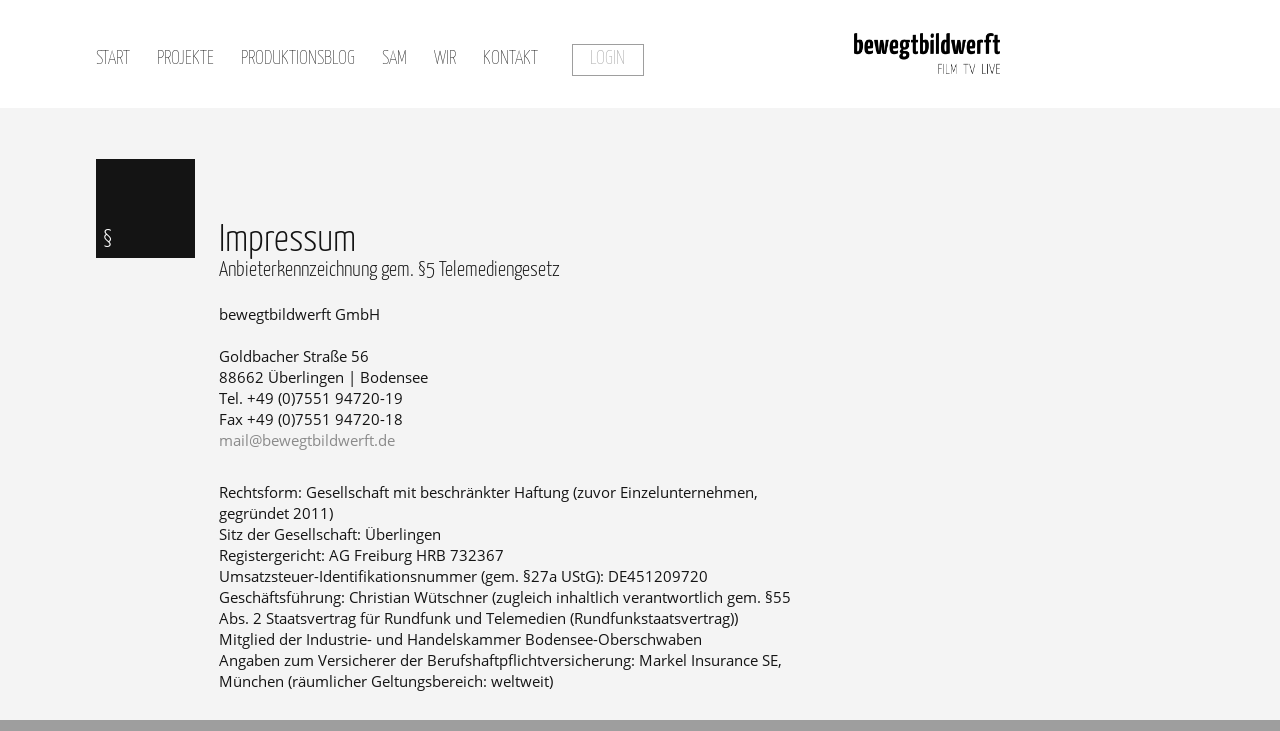

--- FILE ---
content_type: text/html; charset=utf-8
request_url: https://bewegtbildwerft.de/web/impressum-datenschutz
body_size: 6509
content:
<!DOCTYPE html>
<html lang="de">
<head>
    
	<title>Impressum &amp; Datenschutz&nbsp;&nbsp;&ndash;&nbsp;&nbsp;bewegtbildwerft</title>
	<meta name="keywords" content="bewegtbildwerft, Film, TV, Live, Filmproduktion, Fernsehproduktion, Industriefilm, Corporate-Film, Firmenfernsehen, TV-Produktion, Liveproduktion, Liveübertragungen, Livesendungen, Formatentwicklung, Corporate-TV, Neue Formate, Ideen, Innovationen, Clips, YouTube-Serien, YouTube, Vimeo,  Bewegtbild, Bodensee, Bodenseekreis, Friederichshafen, Überlingen, Bregenz, Ulm, Tuttlingen, Stuttgart, Dramaturgie, Storytelling, Bild, Ton, Licht, Event, Konzeption, Planung, Organisation, Durchführung, Dreh, Postproduktion, Fernsehen">
	<meta name="description" content="bewegtbildwerft FILM TV LIVE – Wir sind ein Full-Service-Produktions-, Entwicklungs- und Beratungsunternehmen rund um bewegte Bilder. Im Jahr 2011 gegründet, machen wir seitdem Filme, entwickeln und produzieren Formate für Corporate-TV und realisieren Liveübertragungen &amp; Livesendungen für TV, Web und Events.">
	<meta name="author" content="bewegtbildwerft FILM TV LIVE">
  <link rel="stylesheet" media="all" href="/web/resources/css/styles-2403.css" />
  <link rel="stylesheet" media="all" href="/web/resources/css/webfonts.css" />
  <meta charset="utf-8">
  <link rel="stylesheet" href="/web/resources/font-awesome-4.6.3/css/font-awesome.min.css">
  <link rel="stylesheet" href="/web/resources/css/lightbox.css">
  <link rel="stylesheet" href="/web/resources/css/video-js.min.css">
  <link rel="stylesheet" href="/web/resources/css/individualstyles_videojs.css">
  <meta name="viewport" content="width=device-width,initial-scale=1.0">
  <link rel="apple-touch-icon" sizes="180x180" href="/web/apple-touch-icon.png">
  <link rel="icon" type="image/png" href="/web/favicon-32x32.png" sizes="32x32">
  <link rel="icon" type="image/png" href="/web/favicon-16x16.png" sizes="16x16">
  <link rel="manifest" href="/web/manifest.json">
  <link rel="mask-icon" href="/web/safari-pinned-tab.svg" color="#000000">
  <meta name="apple-mobile-web-app-title" content="bewegtbildwerft">
  <meta name="application-name" content="bewegtbildwerft">
  <meta name="msapplication-TileColor" content="#f03b23">
  <meta name="msapplication-TileImage" content="/web/mstile-144x144.png">
  <meta name="theme-color" content="#ffffff">
  <meta name="robots" content="index, follow">
  <script src="/web/resources/js/jquery-2.2.4.min.js"></script>
  <script src="/web/resources/js/jquery.fitvids.js"></script>
  <script>
    $(document).ready(function(){
      // Target your .container, .wrapper, .post, etc.
      $(".video-content").fitVids();
    });
  </script>
  <script src="/web/resources/js/videojs-ie8.min.js"></script>
<!-- bbwanalytics -->
<script type="text/javascript">
  var _paq = _paq || [];
      /* tracker methods like "setCustomDimension" should be called before "trackPageView" */
  _paq.push(['setAPIUrl', 'https://bbwanalytics.bewegtbildwerft.de/']);
  _paq.push(['trackPageView']);
  _paq.push(['enableLinkTracking']);
  _paq.push(['enableHeartBeatTimer', 15]);
  (function() {
    var u="//bbwanalytics.bewegtbildwerft.de/";
    _paq.push(['setTrackerUrl', u+'js/']);
    _paq.push(['setSiteId', '1']);
    var d=document, g=d.createElement('script'), s=d.getElementsByTagName('script')[0];
    g.type='text/javascript'; g.async=true; g.defer=true; g.src=u+'js/'; s.parentNode.insertBefore(g,s);
  })();
</script>
<!-- /bbwanalytics -->
</head>
<body>
    <div class="headerwrapper"><header>
      <nav>
    
			<a href="/web/start">Start</a>
			<a href="/web/projekte">Projekte</a>
			<a href="/web/produktionsblog">Produktionsblog</a>
			<a href="/web/sam">SAM</a>
			<a href="/web/wir">Wir</a>
			<a href="/web/kontakt">Kontakt</a><a class="ghost" href="/web/login">Login</a>
      </nav>
      <a class="bbw-logo"><img src="/web/resources/gfx/bewegtbildwerft_logo.png"></a>
        </header></div>
    <div class="printlogo"><img src="/web/resources/gfx/bewegtbildwerft_logo.png"></div>
<section>
    <div class="content"><aside>
<span><i style="font-size: 1.1em; font-style: normal;">§</i></span>
</aside><article class="tag"><h1>Impressum</h1>

<h2>Anbieterkennzeichnung gem. §5 Telemediengesetz</h2>





<p>bewegtbildwerft GmbH<br><br>Goldbacher Straße 56<br>
88662 Überlingen | Bodensee<br>
Tel. +49 (0)7551 94720-19<br>
Fax +49 (0)7551 94720-18<br>
<a href="/web/_parser/tx?tx=none"><!--p ref@nnn.ending ->@.-->m<!--@ail again some nonsense @ -->ail<span class="bbwnv">SPAMSCHUTZ-BITTE-ENTFERNEN</span><!--nn@nnn.nn<!-- and furthermore or on and on -->@<span class="bbwnv">SPAMSCHUTZ-BITTE-ENTFERNEN</span><!-- <!-- <!--.- @.-_>-->beweg<!--x1@noadress.noending <!-- @. -->tbildwer<!--nx@mail.thistldisfalse<!---->ft.<!--.tld mx@noadress.noending-->de<!-- .com --></a></p>
<p>Rechtsform: Gesellschaft mit beschränkter Haftung (zuvor Einzelunternehmen, gegründet 2011)<br>Sitz der Gesellschaft: Überlingen<br>Registergericht:&nbsp;AG Freiburg HRB 732367<br>Umsatzsteuer-Identifikationsnummer (gem. §27a UStG): DE451209720<br>Geschäftsführung: Christian Wütschner (zugleich inhaltlich verantwortlich gem. §55 Abs. 2&nbsp;Staatsvertrag für Rundfunk und Telemedien (Rundfunkstaatsvertrag))<br>Mitglied der Industrie- und Handelskammer Bodensee-Oberschwaben<br>Angaben zum Versicherer der Berufshaftpflichtversicherung: Markel Insurance SE, München (räumlicher&nbsp;Geltungsbereich:&nbsp;weltweit)</p>

<p>Die Fotografien im Bildelement auf der Startseite (unterhalb der Hauptnavigation) stammen unter anderem von Constantin Ehret, Leo Fenster, Maximilian Klein, Bertram Rusch, Maurice Schönen und Lennart Zellmer oder wurden uns zur Verfügung gestellt mit freundlicher Genehmigung der TANNER AG, Lindau, der Zeppelin GmbH, Garching, sowie der Zeppelin Universität Friedrichshafen. Das jeweils angezeigte Bild wird beim Laden der Startseite per Zufall ausgewählt.  <br></p>



































































<h1>Datenschutz</h1>













































































































<p>Wir möchten Sie als Nutzer unserer Website (bewegtbildwerft.de) bzw. unseres Software-as-a-Service-Tools „SAM“ (app.sam-onair.eu) mit dieser Datenschutzerklärung darüber aufklären, auf welche Weise (Art), in welchem Umfang und warum (Zweck) wir beim Besuch unserer Webseite bzw. bei der Nutzung von „SAM“ personenbezogene Daten erheben,&nbsp;verarbeiten und verwenden.</p>













































<p>Verantwortlich im Sinne der Europäischen Datenschutz-Grundverordnung und ggf. weiterer Datenschutzgesetze ist die bewegtbildwerft GmbH, Anschrift und Kontaktdaten wie oben. Ansprechpartner für Datenschutzfragen ist die Geschäftsführung, Anschrift und Kontaktdaten wie oben. <br></p>



















































































































<p>Wir bzw. unser Webhosting-Dienstleister (der uns die Server, auf welchen unsere Webseite bzw. Software betrieben wird, bereitstellt)&nbsp;erheben Daten über jeden Zugriff auf unsere Webseite bzw. Software (sogenannte Protokolldaten bzw. "Logfiles"). Diese Daten umfassen vor allem den Namen der abgerufenen Website bzw. der abgerufenen Datei, das Datum und die Uhrzeit des Zugriffs, eventuelle Fehler- oder Erfolgsmeldungen den Abruf betreffend, die Menge der übertragenen Daten, den Namen sowie die Versionsnummer des verwendeten Webbrowsers sowie des Betriebssystems, von welchem auf unsere Webseite zugegriffen wird, gegebenenfalls die Internetadresse ("URL") der zuvor besuchten Webseite, die IP-Adresse sowie den Internetprovider, über welchen der Abruf unserer Webseite erfolgt.</p>















































































































<p>Diese Daten verwenden wir nur für statistische Auswertungen im Hinblick auf den Betrieb, die Sicherheit und die Verbesserung unserer Webseite. Allerdings behalten wir uns vor, die protokollierten Daten im Nachhinein zu überprüfen, wenn wir konkrete Anhaltspunkte dafür haben, dass unsere Webseite möglicherweise rechtswidrig genutzt wurde oder wird (zum Beispiel im Falle von Hacking oder ähnlichen Angriffen).   Diese Daten werden ausschließlich auf den Servern gespeichert, auf denen unsere Webseite betrieben wird; eine Weitergabe an Dritte erfolgt nicht. Außerdem werden diese Daten automatisiert nach einer Aufbewahrungszeit von 180 Tagen gelöscht. Rechtsgrundlage für die vorübergehende Speicherung dieser Daten ist unser berechtigtes Interesse (gem. Art. 6 Abs. 1 lit. f Datenschutz-Grundverordnung).<br></p>















































































































<p>Darüberhinaus erheben wir&nbsp;– sofern dies gesetzlich erlaubt ist oder Sie in die Erhebung eingewilligt haben&nbsp;– personenbezogene Daten. Personenbezogene Daten sind&nbsp;Angaben, anhand derer eine Person bestimmbar ist (also beispielsweise der Vor- und Zuname, eine eMail-Adresse oder eine Telefonnummer sowie weitere persönliche Angaben). Die Erhebung dieser Daten erfolgt über unsere Webseite dann, wenn Sie mit uns zum Beispiel über die angegebenen eMail-Adresse, Telefonnummer und/oder Telefaxnummer Kontakt aufnehmen oder wenn Sie diese Daten in einem Kontaktformular absenden oder wenn Sie einen „SAM“-Vertrag bzw. eine „SAM“-Testversion abschließen. Dann speichern wir die von Ihnen dabei gemachten Angaben und Kontaktdaten für die Bearbeitung Ihrer Nachricht und für den Fall, dass im Anschluss weitere Fragen auftreten. Rechtsgrundlagen hierfür ist Art. 6 Abs. 1 lit. b Datenschutz-Grundverordnung im Falle (Vor-)Vertraglicher Maßnahmen,&nbsp;Art. 6 Abs. 1 lit. c Datenschutz-Grundverordnung im Falle gesetzlicher Dokumentationspflichten bzw. unser berechtigtes Interesse (gem. Art. 6 Abs. 1 lit. f Datenschutz-Grundverordnung).</p>











































































































<p>An manchen Stellen unserer Webseite binden wir Inhalte von anderen Webseiten-Betreibern (also von Dritten) ein. Dabei handelt es sich zumeist um Videos der Anbieter "YouTube", "Facebook" oder "Vimeo", es kann sich aber auch um andere Daten wie beispielsweise Karten- oder Bildmaterial von weiteren Anbietern handeln. Es ist technisch unvermeidbar, dass beim Abruf derartiger fremder Inhalte auch den Anbietern dieser Inhalte Ihre IP-Adresse bekannt wird (sonst würden die Inhalte den Weg zu Ihrem Browser nicht finden). Leider haben wir keinen Einfluss darauf, wie diese Anbieter Ihre IP-Adresse und ggf. weitere Daten erheben, speichern und verwenden. Daher binden wir fremde Inhalte auf unserer Webseite stets so ein, dass wir Ihnen zunächst nur einen Hinweis auf den entspechenden fremden Inhalt anzeigen. Erst nach Ihrem expliziten Klick auf den Link "Video bzw. fremden Inhalt laden" werden Inhalte von Dritten geladen. Wenn Sie nicht auf diesen Link klicken, werden keine Daten an Dritte übertragen. <br></p>











































































































<p>Beim Besuch unserer Webseite setzen wir sogenannte "Cookies" ein. Das sind kleine, endgerätebezogene Textdateien, die durch Ihren Browser auf Ihrem Endgerät (Rechner, Tablet etc.) gespeichert werden. Diese Cookies dienen der Funktion und der Benutzerfreundlichkeit unserer Webseite (beispielsweise zum Login mit Produktionsnummer und Zugangscode), sie dienen zugleich aber auch dazu, die oben erwähnten statistischen Daten über die Zugriffe auf unsere Webseite zu erfassen und auszuwerten&nbsp;– mit dem Ziel, unsere Webseite weiterzuentwickeln und zu verbessern (siehe den folgenden Absatz). Sie können in den Einstellungen Ihres Webbrowsers selbst festlegen, ob und in welchem Umfang Sie Cookies zulassen möchten. Wenn Sie Cookies für unsere Domain "bewegtbildwerft.de" nicht zulassen, kann es allerdings sein, dass einige Funktionen unserer Website nicht genutzt werden können (insbesondere der Login sowie das Software-as-a-Service-Tool „SAM“).</p>











































































































<p>Wir benutzten die Open-Source-Software "Matomo" (früher "Piwik" genannt), um die Zugriffe auf unsere Webseite bzw. unsere Server statistisch auszuwerten. Auch "Matomo" verwendet Cookies (siehe den vorherigen Absatz). Die durch den Cookie generierten Informationen speichern wir auf unseren bzw. von uns gemieteten Servern hier in Deutschland. Ihre IP-Adresse wird durch "Matomo" dabei sofort nach der Verarbeitung und vor der Speicherung anonymisiert. Selbstverständlich können Sie auch das Setzen der Cookies von "Matomo" unterbinden, indem Sie in Ihrem Webbrowser die entsprechenden Einstellungen tätigen. Ferner können Sie der statistischen Erfassung Ihrer Seitenbesuche durch "Matomo" widersprechen, in dem Sie unter folgendem Link einen sogenannten "Opt-Out-Cookie" in Ihrem Browser setzen: <a href="https://bbwanalytics.bewegtbildwerft.de/index.php?module=CoreAdminHome&action=optOut&language=de" target="_blank">"Opt-Out-Cookie" für Matomo setzen</a>.&nbsp;Bitte beachten Sie jedoch, dass Sie nach dem Löschen des "Opt-Out-Cookies" in Ihrem Browser diesen erneut setzen müssen, wenn Ihre Besuche auf unserer Webseite weiterhin nicht von "Matomo" erfasst werden sollen. Ferner muss der "Opt-Out-Cookie" für jedes Endgerät bzw. jeden Webbrowser separat gesetzt werden. Die Speicherung und Auswertung dieser Daten erfolgt dabei ausschließlich auf den Servern, auf denen unsere Webseite betrieben wird; eine Weitergabe an Dritte erfolgt nicht. Rechtsgrundlage für die Erhebung und Speicherung dieser anonymisierten Daten ist&nbsp;unser berechtigtes Interesse (gem. Art. 6 Abs. 1 lit. f Datenschutz-Grundverordnung).</p>











































































































<p>Selbstverständlich können Sie sich jederzeit an uns wenden, wenn Sie erfahren möchten, welche personenbezogenen Daten wir über Sie gespeichert haben oder wenn Sie personenbezogenen Daten löschen bzw. fehlerhafte Daten korrigieren lassen möchten. Dieses Recht, das Ihnen nach dem Bundesdatenschutzgesetz bzw. der EU-Datenschutzgrundverordnung zusteht, gilt natürlich nur insoweit diesem insbesondere keine gesetzliche Aufbewahrungspflicht entgegensteht.</p>











































<p>Wir haben unsere Mitarbeiter sowie von uns beauftragte Dienstleister zur Verschwiegenheit und zur Einhaltung der datenschutzrechtlichen Bestimmungen verpflichtet. Für die Speicherung derjenigen Daten, die wir nicht auf unseren eigenen Servern, sondern auf gemieteten Servern (beispielsweise bei unserem Webhosting-Dienstleister)&nbsp;speichern, haben wir mit unseren Dienstleistern entsprechende Verträge zur Auftragsdatenverarbeitung geschlossen.  Sowohl unsere eigenen Server wie auch die von uns gemieteten Server haben ihre Standorte ausschließlich in Deutschland. Die Übertragung der Daten von und zu diesen Servern erfolgt verschlüsselt.<br></p>









































































<h1>Weitere Hinweise und Informationen</h1>









































































<p>Das auf dieser Seite angegebene Impressum sowie die auf dieser Seite bereitgestellte Datenschutzerklärung gelten für alle Seiten unter der Domain <em>bewegtbildwerft.de</em> sowie zugehöriger Subdomains. Dieses Impressum & diese Datenschutzerklärung gelten darüber hinaus für unser Software-as-a-Service-Tool „SAM“ unter der Domain <em>app.sam-onair.eu</em>.  <br></p>

















































































<h2>Ein Hinweis zum Urheberrecht</h2>

















































































<p>Der Inhalt unserer Webseite ist urheberrechtlich geschützt. Wenn Sie Informationen oder Daten (insbesondere Texte, Bild- oder Film-/Videomaterial, auch in Auszügen) verwenden möchten, bedarf das unserer vorherigen schriftlichen Zustimmung. Wenden Sie sich einfach an uns! Wir finden bestimmt eine Lösung für Ihr Ansinnen.</p>

















































































<h2>Ein Hinweis zum Allgemeinen Gleichbehandlungsgesetz</h2>

















































































<p>Wir verzichten auf unserer Webseite aus Gründen des Leseflusses darauf, stets explizit die männliche und weibliche Form auszuweisen. Stattdessen versuchen&nbsp;wir die Formen ausgewogen abzuwechseln. Selbstverständlich sind regelmäßig beide Geschlechter gemeint.<br></p></article></div>
</section><div class="printcopyright"><div class="content"><p><strong>© 2026 bewegtbildwerft FILM TV LIVE</strong><br>Abgerufen am 21. Januar 2026 um 14:33 Uhr von https://bewegtbildwerft.de/web/impressum-datenschutz<br>bewegtbildwerft.de</p></div></div>
  <footer>
        <div>
            <p>© 2026 <strong>bewegtbildwerft</strong> GmbH</p>

      <a href="/web/impressum-datenschutz" class="ghost white-ghost">Impressum & Datenschutz</a>
    </div>
  </footer>
<!-- bbwanalytics -->
<noscript><img src="https://bbwanalytics.bewegtbildwerft.de/piwik.php?idsite=1&rec=1" style="border:0;" alt="" /></noscript>
<!-- /bbwanalytics -->
<script src="/web/resources/js/lightbox.min.js"></script>
<script>
    lightbox.option({
      'resizeDuration': 400,
      'wrapAround': true,
      'fadeDuration' : 400,
      'albumLabel' : "Bild %1 von %2",
      'disableScrolling' : true,
      'alwaysShowNavOnTouchDevices' : true
    })
</script>
<script src="/web/resources/js/video.min.js"></script>
<script src="/web/resources/js/divbbw-2109.js"></script>
</body>
</html>

--- FILE ---
content_type: text/css
request_url: https://bewegtbildwerft.de/web/resources/css/styles-2403.css
body_size: 5462
content:
@charset "UTF-8";

html { box-sizing: border-box; }

*, *::after, *::before { box-sizing: inherit; }

.headerwrapper { background-color: #ffffff; }
header { font-family: "Yanone Kaffeesatz", sans-serif; padding: 1.6em 0em 1.4em 0em; background-color: #ffffff; font-size: 1.3em; text-transform: uppercase; font-weight: lighter; margin: 0 auto; max-width: 1088px; margin-left: auto; margin-right: auto; position: relative; }
header::after { clear: both; content: ""; display: table; }
@media screen and (max-width: 1180px) { header { max-width: 920px; margin-left: auto; margin-right: auto; }
  header::after { clear: both; content: ""; display: table; } }
@media screen and (max-width: 980px) { header { max-width: 800px; margin-left: auto; margin-right: auto; font-size: 20px; text-align: center; padding-top: 5em; }
  header::after { clear: both; content: ""; display: table; } }
@media screen and (max-width: 640px) { header { font-size: 20px; } }
@media print { header { display: none; } }
header a.bbw-logo { float: left; display: block; margin-right: 1.55951%; width: 15.36707%; -webkit-transform: translateZ(0); transform: translateZ(0); overflow: visible; }
header a.bbw-logo:last-child { margin-right: 0; }
@media screen and (max-width: 980px) { header a.bbw-logo { float: left; display: block; margin-right: 1.55951%; width: 100%; position: absolute; top: 1.5em; left: 50%; -webkit-transform: translate(-50%); -ms-transform: translate(-50%); transform: translate(-50%); }
  header a.bbw-logo:last-child { margin-right: 0; } }
header a.bbw-logo img { width: 7em; float: right; }
@media screen and (max-width: 980px) { header a.bbw-logo img { float: none; } }
header a.bbw-logo:hover { border: none; }
header nav { float: left; display: block; margin-right: 1.55951%; width: 66.14683%; }
header nav:last-child { margin-right: 0; }
@media screen and (max-width: 980px) { header nav { margin-left: 16.92659%; } }
@media screen and (max-width: 640px) { header nav { float: left; display: block; margin-right: 1.55951%; width: 88.71561%; margin-left: 5.6422%; font-size: 0.8em; }
  header nav:last-child { margin-right: 0; } }
header nav a { padding: 0.9em 0em 0.3em 0em; margin: 0em 0.6em; font-size: 0.92em; display: inline-block; color: #141414; border-bottom: 0.2em solid transparent; transition: all 0.2s ease; }
header nav a.active { border-bottom: 0.2em solid #f03b23; padding-bottom: 0.1em; }
header nav a:first-child { padding-left: 0em; margin-left: 0em; }
header nav a:hover { border-bottom: 0.2em solid #f03b23; padding-bottom: 0.1em; color: #000000;}
/*header nav a:active { border-bottom: 0.2em solid #f03b23; padding-bottom: 0.1em; color: #000000;}*/
header nav a.ghost { margin-left: 1.2em; margin-top: 0.5em; }
header nav a.ghost.active { border-bottom: 1px solid #f03b23; padding-bottom: 0.3em; }
header nav a.ghost.activetwo { border-bottom: 1px solid #f03b23; padding-bottom: 0.3em; }
header nav a.ghost:hover { border-bottom: 1px solid #f03b23; padding-bottom: 0.3em; }

* { box-sizing: border-box; }

body { padding: 0; margin: 0; font-family: "open sans"; color: #141414; min-height: 100vh; font-size: 16px; background-color: #9E9E9E; -webkit-text-size-adjust: none;}

a { text-decoration: none; color: #8a8a8a; }
a:hover { color: #f03b23; }

a > img{
    border: 0;
}

h1, h2, h3, h4 { font-family: "Yanone Kaffeesatz", sans-serif; text-align: left; margin: 0.05em 0em /*0em*/0.05em 0em; }

h1 { font-size: 2.4em; padding-bottom: 0em; font-weight: 300; }

h2 { font-size: 1.3em; font-weight: 300; -webkit-transform: translateZ(0); transform: translateZ(0); padding-top: 0; margin: 0em; }

h3 { font-size: 1em; }

p { text-align: left; -webkit-transform: translateZ(0); transform: translateZ(0); line-height: 1.4em; font-size: 0.95em; z-index: 10; -moz-hyphens: auto;
   -o-hyphens: auto;
   -webkit-hyphens: auto;
   -ms-hyphens: auto;
   hyphens: auto; }
p a { color: #8a8a8a; transition: all 0.3s ease; }
p a:hover { color: #f03b23; }
/*p a:active { color: #f03b23; }*/

.printlogo  img { width: 150px; float: right; padding-right: 0em; padding-top: 1em; }
@media screen { .printlogo { display: none; } }
.printcopyright  p { font-size: 0.8em; }
@media screen { .printcopyright { display: none; } }

.teaser { margin: 0 auto; z-index: 0; height: /*40*/ 35vh; overflow: hidden; text-align: center; position: relative; text-align: center; display: block; background-color: #f4f4f4; }
.teaser.small { height: 8em; }
@media screen and (max-width: 980px) { .teaser { height: 15em; } .teaser.small { height: 7em; } }
@media screen and (max-width: 630px) { .teaser { height: 10em; } .teaser.small { height: 6em; } }
@media screen and (max-width: 415px) { .teaser { height: 6.5em; } .teaser.small { height: 5em; } }
.teaser picture { position: absolute; top: 50%; left: 50%; /* bring your own prefixes */ -webkit-transform: translate(-50%, -50%); -ms-transform: translate(-50%, -50%); transform: translate(-50%, -50%); width: 100%; height: auto; }
.teaser picture img { display: block; position: absolute; top: 50%; left: 50%; /* bring your own prefixes */  -webkit-transform: translate(-50%, -50%); -ms-transform: translate(-50%, -50%); transform: translate(-50%, -50%); min-width: 100%; min-height: 100%; width: 100%; }
@media print { .teaser { display: none; } }

footer { background-color: #9e9e9e; color: #ffffff; padding: 1em 0em; -webkit-transform: translateZ(0); transform: translateZ(0); font-weight: 400; z-index: 100; position: relative; }
footer div { margin: 0em; padding: 0em; padding-left: 0em; /*padding-right: 185px;*/ padding-top: 0em; padding-bottom: 0em; max-width: 1088px; margin-left: auto; margin-right: auto; margin: 0 auto; }
footer div::after { clear: both; content: ""; display: table; }
@media screen and (max-width: 1180px) { footer div { max-width: 920px; margin-left: auto; margin-right: auto; /*padding-right: 155px;*/}
  footer div::after { clear: both; content: ""; display: table; } }
@media screen and (max-width: 980px) { footer div { max-width: 800px; margin-left: auto; margin-right: auto; padding-right: 0em;}
  footer div::after { clear: both; content: ""; display: table; } }
footer div p { float: left; display: block; margin-right: 1.55951%; width: /*77.43122 60.43122 40.43122*/61.9%; font-size: 0.75em; display: inline-block; /*margin-top: 0.2em; margin-bottom: 0.2em;*/}
footer div p:last-child { margin-right: 0; }
@media screen and (max-width: 980px) { footer div p { margin-left: 5.6422%; width: 88.71561%; margin-top: 0.2em;} }
footer div a { float: left; display: block; margin-right: 1.55951%; width: 19.72488%; font-weight: lighter; text-transform: uppercase; text-align: center; margin-top: 0.35em; /*min-height: 2.95em*/}
footer div a:last-child { margin-right: 0; }
@media screen and (max-width: 980px) { footer div a { margin-left: 5.6422%; float: left; display: block; margin-right: 1.55951%; width: 88.71561%; /*min-height: auto;*/}
  footer div a:last-child { margin-right: 0; } }
@media print { footer { display: none; } }

section { background-color: #f4f4f4; padding: 1.5em 0em 1.5em 0em; z-index: 1000; /* min-height: -o-calc(100vh - 182px); min-height: -webkit-calc(100vh - 182px); min-height: -moz-calc(100vh - 182px); min-height: calc(100vh - 182px); */}
.submenu + section { padding-top: 0.5em; }
@media screen and (max-width: 640px) { section { font-size: 14px; padding: 0em; } }
section section.content { padding: 0em; font-size: 1em; }
section section.content h1 { float: left; display: block; margin-right: 1.55951%; width: 43.57805%; float: none; }
section section.content h1:last-child { margin-right: 0; }
section section.content h2 { padding-bottom: 1.2em; float: left; display: block; margin-right: 1.55951%; width: 9.72488%; }
section section.content h2:last-child { margin-right: 0; }
section .tag > h1 { padding-top: 1.57em; }
@media screen and (max-width: 1180px) { section .tag > h1 { padding-top: 1.40em; } }
@media screen and (max-width: 640px) { section .tag > h1 { padding: 0.3em 0 0 0; padding-top: 0.3em; } }
@media screen and (max-width: 980px) { section .tag > h1 { padding: 0.5em 0 0 0; padding-top: 0.5em; } }
section .no-tags h1 { padding-top: 0em; }
section .no-tags .video-content { margin-top: 1em; }
section .content, section > ul, section.content { padding: 1.7em 0em 1.4em 0em; max-width: 1088px; margin-left: auto; margin-right: auto; position: relative; }

section .content::after, section > ul::after, section.content::after { clear: both; content: ""; display: table; }
@media screen and (max-width: 1180px) { section .content, section > ul, section.content { max-width: 920px; margin-left: auto; margin-right: auto; }
  section .content::after, section > ul::after, section.content::after { clear: both; content: ""; display: table; } }
@media screen and (max-width: 980px) { section .content, section > ul, section.content { max-width: 800px; margin-left: auto; margin-right: auto; }
  section .content::after, section > ul::after, section.content::after { clear: both; content: ""; display: table; } }
section .content h2, section > ul h2, section.content h2 { float: left; display: block; margin-right: 1.55951%; width: 100%; float: none; }
section .content h2:last-child, section > ul h2:last-child, section.content h2:last-child { margin-right: 0; }
section .content time, section > ul time, section.content time { padding: 0; margin-top: -3em; display: block; font-size: 0.67em; color: #9e9e9e; text-align: right; }
section .content .list--style, section > ul .list--style, section.content .list--style { list-style: circle; padding: 0em 2em; margin-bottom: 2em; }
section .content .list--style li, section > ul .list--style li, section.content .list--style li { font-size: 0.9em; list-style: none; padding: 0.3em 0em; margin-left: -0.2em; -moz-hyphens: auto; -o-hyphens: auto; -webkit-hyphens: auto; -ms-hyphens: auto; hyphens: auto; }
section .content .list--style li:before, section > ul .list--style li:before, section.content .list--style li:before { content: ""; font-family: FontAwesome; display: inline-block; margin-left: /*-0.7em*/-1.0em; margin-right: 0.3em; width: 0.7em; }
section .content span.author, section > ul span.author, section.content span.author { display: block; font-size: 0.67em; color: #9e9e9e; text-align: right; }
section .content aside, section > ul aside, section.content aside { float: left; display: block; margin-right: 1.55951%; width: 9.72488%; cursor: default;}
section .content aside:last-child, section > ul aside:last-child, section.content aside:last-child { margin-right: 0; }
@media screen and (max-width: 1180px) { section .content aside, section > ul aside, section.content aside { width: 10.2%; } }
@media screen and (max-width: 980px) { section .content aside, section > ul aside, section.content aside { float: left; display: block; margin-right: 1.55951%; width: 88.71561%; margin-left: 5.6422%; width: 9.72488%;}
  section .content aside:last-child, section > ul aside:last-child, section.content aside:last-child { margin-right: 0; } }
@media print { section .content aside, section > ul aside, section.content aside { float: left; display: block; margin-right: 1.55951%; width: /*88.71561%*/100%; margin-left: /*5.6422%*/0%; margin-top: 20px; margin-bottom: 20px; border: 1px solid #000000; }
  section .content aside:last-child, section > ul aside:last-child, section.content aside:last-child { margin-right: 0; } }
section .content aside span, section > ul aside span, section.content aside span { float: left; background-color: #141414; width: 4.4em; height: 4.4em; text-transform: uppercase; font-weight: 300; -webkit-transform: translateZ(0); transform: translateZ(0); padding: 3.1em 0em 0.2em 0.3em; font-size: 1.4em; color: #ffffff; font-family: "Yanone Kaffeesatz", sans-serif; }
@media screen and (max-width: 1180px) { section .content aside span, section > ul aside span, section.content aside span { font-size: 1.3em; } }
@media screen and (max-width: 980px) { section .content aside span, section > ul aside span, section.content aside span { font-size: 17px; } }
@media screen and (max-width: 980px) { section .content aside.additonal-infos, section > ul aside.additonal-infos, section.content aside.additonal-infos { float: left; display: block; margin-right: 1.55951%; width: 88.71561%; margin-left: 5.6422%; }
  section .content aside.additonal-infos:last-child, section > ul aside.additonal-infos:last-child, section.content aside.additonal-infos:last-child { margin-right: 0; } }
section .content aside.additonal-infos .bottom-content, section > ul aside.additonal-infos .bottom-content, section.content aside.additonal-infos .bottom-content { float: left; display: block; margin-right: 1.55951%; width: 15.36707%; list-style: none; height: auto; position: absolute; bottom: 3em; }
section .content aside.additonal-infos .bottom-content:last-child, section > ul aside.additonal-infos .bottom-content:last-child, section.content aside.additonal-infos .bottom-content:last-child { margin-right: 0; }
@media screen and (max-width: 980px) { section .content aside.additonal-infos .bottom-content, section > ul aside.additonal-infos .bottom-content, section.content aside.additonal-infos .bottom-content { float: left; display: block; margin-right: 1.55951%; width: 100%; }
  section .content aside.additonal-infos .bottom-content:last-child, section > ul aside.additonal-infos .bottom-content:last-child, section.content aside.additonal-infos .bottom-content:last-child { margin-right: 0; } }
@media screen and (max-width: 980px) { section .content aside.additonal-infos .bottom-content, section > ul aside.additonal-infos .bottom-content, section.content aside.additonal-infos .bottom-content { position: relative; bottom: auto; } }
section .content aside.additonal-infos .bottom-content li, section > ul aside.additonal-infos .bottom-content li, section.content aside.additonal-infos .bottom-content li { padding: 0.4em; }
section .content article, section > ul article, section.content article { float: left; display: block; margin-right: 1.55951%; width: 54.86244%; }
section .content article:last-child, section > ul article:last-child, section.content article:last-child { margin-right: 0; }
@media screen and (max-width: 980px) { section .content article, section > ul article, section.content article { float: left; display: block; margin-right: 1.55951%; width: 88.71561%; margin-left: 5.6422%; }
  section .content article:last-child, section > ul article:last-child, section.content article:last-child { margin-right: 0; } }
section .content article img, section .content article p, section .content article .video-content, section > ul article img, section > ul article p, section > ul article .video-content, section.content article img, section.content article p, section.content article .video-content { padding: 0.5em 0em; }
section .content article figure, section > ul article figure, section.content article figure { margin: 0em; }
section .content article figure img, section > ul article figure img, section.content article figure img { max-width: 100%; padding-bottom: 0em; }
section .content article figure figcaption, section > ul article figure figcaption, section.content article figure figcaption { float: left; font-size: 0.7em; padding: 0em 0.3em; color: #9e9e9e; padding-bottom: 1.5em; }
section .content article .video-content, section > ul article .video-content, section.content article .video-content { padding: 0em; }
@media screen and (max-width: 980px) { section .content article .video-content, section > ul article .video-content, section.content article .video-content { margin-top: 2em; } }
section .content article .video-content h1, section > ul article .video-content h1, section.content article .video-content h1 { margin-top: 0.5em; }
section.black-section { background-color: #141414; color: #9e9e9e; }
section.black-section h1, section.black-section h2, section.black-section h3, section.black-section h4, section.black-section h5 { color: #f4f4f4; }
section.black-section a { color: #dedede; }
section.black-section a:hover { color: #f03b23; }
/*section.black-section a:active { color: #f03b23; }*/
section.black-section aside span { background-color: #ffffff; color: #141414; }

section aside span.bbwsignet { background-image: url("./../gfx/bbw-signet100x100.png");
    background-repeat: no-repeat; background-size: 100% 100%;
    -webkit-background-size: 100% 100%; /*  Safari  */
    -khtml-background-size: 100% 100%; /*  Konqueror  */
    -moz-background-size: 100% 100%; /*  Firefox  */ }
section.black-section aside span.bbwsignet { background-image: url("./../gfx/bbw-signet100x100-blk.png"); }

section aside span.samsignet { background-image: url("./../gfx/sam-signet300x300.png");
    background-repeat: no-repeat; background-size: 100% 100%;
    -webkit-background-size: 100% 100%; /*  Safari  */
    -khtml-background-size: 100% 100%; /*  Konqueror  */
    -moz-background-size: 100% 100%; /*  Firefox  */ }
section.black-section aside span.samsignet { background-image: url("./../gfx/sam-signet300x300.png"); }

.prodbloglnkcontainer:hover { cursor: pointer; }
.prodbloglnkcontainer:hover h4 { color: #f03b23;}
.prodbloglnkcontainer:hover a { color: #f03b23;}

.abgedunkelt { filter: brightness(85%); -webkit-filter: brightness(85%); transition: filter 3.0s 0.5s ease, -webkit-filter 3.0s 0.5s ease; }
.abgedunkelt:hover { filter: brightness(100%); -webkit-filter: brightness(100%); }

.clearer { clear: both; }
.archivnv {display: none; }

.project--list { max-width: 1088px; margin-left: auto; margin-right: auto; }
.project--list::after { clear: both; content: ""; display: table; }
@media screen and (max-width: 1180px) { .project--list { max-width: 915px; margin-left: auto; margin-right: auto; }
  .project--list::after { clear: both; content: ""; display: table; } }
  @media screen and (max-width: 980px) { .project--list { max-width: 800px; } }
.project--list ul { float: left; display: block; margin-right: 1.55951%; width: 83.07341%; padding: 0em; margin-top: 0em; margin-bottom: 0em; }
.project--list ul:last-child { margin-right: 0; }
@media screen and (max-width: 980px) { .project--list ul { float: left; display: block; margin-right: 1.55951%; width: 88.71561%; margin-left: 5.6422%; }
  .project--list ul:last-child { margin-right: 0; } }
.project--list ul li { position: relative; overflow: hidden; margin-bottom: 1em; background-color: black; float: left; display: block; margin-right: 1.55951%; width: 32.29366%; }
.project--list ul li:last-child { margin-right: 0; }
.project--list ul li:nth-child(3n) { margin-right: 0; }
.project--list ul li:nth-child(3n+1) { clear: left; }
@media screen and (max-width: 1180px) { .project--list ul li { float: left; display: block; margin-right: 1.55951%; width: 49.22024%; }
  .project--list ul li:nth-child(3n) { margin-right: 1.55951%; }
  .project--list ul li:nth-child(3n+1) { clear: none; }
  .project--list ul li:last-child { margin-right: 0; }
  .project--list ul li:nth-child(2n) { margin-right: 0; }
  .project--list ul li:nth-child(2n+1) { clear: left; } }
@media screen and (max-width: 980px) { .project--list ul li { float: left; display: block; margin-right: 1.55951%; width: 100%; }
  .project--list ul li:nth-child(2n) { margin-right: 1.55951%; }
  .project--list ul li:nth-child(2n+1) { clear: none; }
  .project--list ul li:last-child { margin-right: 0; }
  .project--list ul li:nth-child(1n) { margin-right: 0; }
  .project--list ul li:nth-child(1n+1) { clear: left; } }
.project--list ul li h4 { color: #ffffff; font-weight: normal; font-size: 1.6em; position: absolute; z-index: 10; visibility: hidden; bottom: 0.5em; padding: 0em 0.5em; }
/*@media screen and (max-width: 980px) { .project--list ul li h4 { visibility: visible; } }*/
.project--list ul li span { position: absolute; background-color: #141414; color: #ffffff; padding: 0.3em 0.6em; right: 0em; top: 0.5em; visibility: hidden; z-index: 20; font-family: "Yanone Kaffeesatz", sans-serif; text-transform: uppercase;}
/*@media screen and (max-width: 980px) { .project--list ul li span { visibility: visible; } }*/
.project--list ul li img { width: 100%; height: auto; z-index: 0; display: block; }
/*@media screen and (max-width: 980px) { .project--list ul li img { opacity: 0.5; } }*/
.project--list ul li:hover img { opacity: 0.5; }
.project--list ul li:hover h4 { visibility: visible; }
.project--list ul li:hover span { visibility: visible; }

/*.project--list ul li:active img { opacity: 0.5; }
.project--list ul li:active h4 { visibility: visible; }
.project--list ul li:active span { visibility: visible; }*/


th, td { border-bottom: 0.1em solid #9e9e9e; }

table { border-collapse: collapse; width: 100%; font-size: 0.8em; border-bottom: 0.1em solid #9e9e9e; color: #141414; }
table td { padding: 0.8em 0.5em 0.8em 1em; width: 2em; }
table tr:first-child { background-color: #dbdbdb; font-weight: 700; }

table.logindownloadtbl  { table-layout: fixed; overflow: hidden; margin-bottom: 3.75em; margin-top: 2.2em;}
table.logindownloadtbl td { }
table.logindownloadtbl tr { border-top: 0;}
table.logindownloadtbl tr:hover{ cursor: pointer; color: #f03b23;}
table.logindownloadtbl tr:first-child { color: #f4f4f4; background-color: #9E9E9E; font-weight: 700; text-transform: uppercase; border-bottom: 0; }
table.logindownloadtbl tr:first-child :hover{ cursor: default; color: #f4f4f4; }
.black-section  table.logindownloadtbl  { color: #9E9E9E; }


.lizenzmodellbox_quer { width: 100%; font-size: 0.8em; line-height: 1.4em; font-weight: 400; margin-bottom: 2.6em; }
table.lizenzmodellbox_quer .left {  width: 33%; text-align: center; border-bottom: none; }
table.lizenzmodellbox_quer .middle {  width: 33%; border-bottom: none; }
table.lizenzmodellbox_quer .right {  width: 33%; border-bottom: none; }
table.lizenzmodellbox_quer { border-collapse: collapse; width: 100%; font-size: 0.8em; background-color: #dbdbdb; border: 0.05em solid #dbdbdb;  color: #000000; padding: 10em; }
table.lizenzmodellbox_quer:hover { border: 0.05em solid #9e9e9e; }
table.lizenzmodellbox_quer td { padding: 1.3em 1.0em 1.3em 1.0em; width: 2em; }
table.lizenzmodellbox_quer  tr:first-child { background-color: #dbdbdb; font-weight: 400; }

.lizenzmodellbox_container { display:flex; justify-content: space-between; margin-top: 1.3em; margin-bottom: 0.1em; }
@media screen and (max-width: 1180px) {
	.lizenzmodellbox_container { font-size: 0.9em; }
}
@media screen and (max-width: 980px) {
	.lizenzmodellbox_container { font-size: 1.0em; }
}
.lizenzmodellbox_hoch { width: 32%; line-height: 1.4em; font-weight: 400; display: inline-block; margin-bottom: 0.7em;}
@media screen and (max-width: 800px) {
	.lizenzmodellbox_hoch { width: 100%; }
	.lizenzmodellbox_container { display:block; justify-content: space-between; margin-top: 1.3em; margin-bottom: 0.1em; }
}
table.lizenzmodellbox_hoch_einzelmodell { border-collapse: collapse; width: 100%; font-size: 0.8em; background-color: #dbdbdb; border: 0.05em solid #dbdbdb;  color: #000000; padding: 10em; }
table.lizenzmodellbox_hoch_einzelmodell:hover { border: 0.05em solid #9e9e9e; }
table.lizenzmodellbox_hoch_einzelmodell td { padding: 1.7em 1.0em 1.3em 1.0em; width: 2em; }
table.lizenzmodellbox_hoch_einzelmodell  tr:first-child { background-color: #dbdbdb; font-weight: 400; }
table.lizenzmodellbox_hoch_einzelmodell .modelltd {  border-bottom: none; }


.bolder { font-weight: 700; }
.lizenzmodellheading { font-family: "Yanone Kaffeesatz", sans-serif; font-size: 2.4em; font-weight: 300; text-align: center; margin-bottom: 0.6em; display: block;}
.lizenzmodellheading_unterzeile { font-size: 0.9em; text-align: center; margin-bottom: 1.5em; line-height: 1.1em; font-style: italic; display: block; }
.collectivelistcontainer { text-align: left; }
@media screen and (max-width: 800px) {
	.collectivelistcontainer { text-align: center; }
}
.collectiveelement_hoch { margin-bottom: 0.5em; display: block; line-height: 1.2em; }
.collectiveelement_hoch_button { margin-top: 1.1em; margin-bottom: 1.0em; text-align: center; display: block; line-height: 1.2em; }
.collectiveelement { margin-bottom: 0.3em; display: block; }
.schulungsbaustein { margin-top: 1.5em; margin-bottom: 0.1em; padding-top: 0.6em; padding-bottom: 0.6em; border-top: 0.1em dotted #8A8A8A; border-bottom: 0.1em dotted #8A8A8A; font-size: 0.9em; line-height: 1.2em; }
@media screen and (max-width: 800px) {
	.schulungsbaustein { text-align: center; }
}
.hidden { visibility: hidden; }
@media screen and (max-width: 800px) {
	.hidden { display: none; }
}
.preiselement {text-align: center; margin-top: 1.6em; }
.preistag { font-family: "Yanone Kaffeesatz", sans-serif; font-size: 2.4em; font-weight: 400; display: inline-block; margin-left: 0.1em; margin-right: 0.1em;}
.preisunterzeile { text-align: center; margin-top: 0.75em; margin-bottom: 0.9em; font-size: 0.75em; line-height: 1.2em; }
.jahresmodellverweis { text-align: center; margin-top: 0.5em; font-size: 0.9em; line-height: 1.3em; }
.weiterlink_centered { text-align: center; margin-bottom: 0.0em; margin-top: 0; }

a.lizenzmodell-button  { display: inline-block; margin-top: 0.3em; border: 1px solid #8A8A8A; background: #8A8A8A; color: #ffffff; padding: 0.3em 0.9em 0.3em 0.9em; font-family: "Yanone Kaffeesatz", sans-serif; text-transform: uppercase; text-align: center; font-size: 1.2em; font-weight:lighter; text-decoration: none; vertical-align: middle; -webkit-border-radius: 0px; -moz-border-radius: 0px; border-radius: 0px; -webkit-appearance: none; outline:none; line-height: 1.2em;}
a.lizenzmodell-button:hover  { border-color: #8A8A8A; background: #ffffff; color: #141414; cursor: pointer; }
a.lizenzmodell-button:focus { border-color: #8A8A8A; background: #ffffff; color: #141414; cursor: pointer; }

.faq_collapsebox { width: 100%; font-size: 0.8em; line-height: 1.4em; font-weight: 400; margin-bottom: 0.8em; margin-top: 0em; }
table.faq_collapsebox .faq_question {  width: 90%; text-align: left; border-bottom: none; }
table.faq_collapsebox .faq_flapbutton {  width: 10%; text-align: right; border-bottom: none; white-space:nowrap; }
table.faq_collapsebox .faq_answer { border-bottom: 0.1em solid #dbdbdb; }
table.faq_collapsebox { border-collapse: collapse; width: 100%; font-size: 0.8em; background-color: #transparent; border: 0.0em solid #dbdbdb;  color: #000000; }
table.faq_collapsebox td { padding: 0.4em 1.0em 0.4em 1.0em; }
table.faq_collapsebox  tr:first-child { background-color: #dbdbdb; font-weight: 500;  color: #8a8a8a; }
table.faq_collapsebox  tr:first-child:hover { cursor: pointer; color: #f03b23;}
table.faq_collapsebox p { font-size: 1.0em; margin: 0; }

.h2_specialdistance_faq { margin-top: 0.8em; margin-bottom: 1.0em; }
.h2_specialdistance_weiteremodelle { margin-top: 2.0em; margin-bottom: 1.0em; }

.lizenzmodellbox_further { width: 100%; font-size: 0.8em; line-height: 1.4em; font-weight: 400; margin-bottom: 1.1em; }
table.lizenzmodellbox_further .left {  width: 33%; text-align: center; border-bottom: none; }
table.lizenzmodellbox_further .middle {  width: 33%; border-bottom: none; font-size: 0.9em; line-height: 1.2em; }
table.lizenzmodellbox_further .right {  width: 33%; border-bottom: none; }
table.lizenzmodellbox_further { border-collapse: collapse; width: 100%; font-size: 0.8em; background-color: #dbdbdb; border: 0.05em solid #dbdbdb;  color: #000000; padding: 10em; }
table.lizenzmodellbox_further:hover { border: 0.05em solid #9e9e9e; }
table.lizenzmodellbox_further td { padding: 0.6em 1.0em 0.6em 1.0em; }
table.lizenzmodellbox_further  tr:first-child { background-color: #dbdbdb; font-weight: 400; }

.facts { width: 50%; float: right; padding: 0.8em 0em 1.5em 2.5em; z-index: 100; }
.loginfacts { width: 58.5%; float: left; padding-left: 0em; padding-right: 0em; padding-bottom: 3.0em; z-index: 100; }
.breittabellefacts { width: 58.5%; float: left; padding-left: 0em; padding-right: 0em; padding-bottom: 0.8em; z-index: 100; }
@media screen and (max-width: 980px) { .facts { float: left; width: auto; position: relative; padding: 1em 0em; } }
@media screen and (max-width: 980px) { .loginfacts { padding-bottom: 3.0em;} }
.facts h5 { margin: 0em; padding: 0.9em; background-color: #9e9e9e; color: #ffffff; font-family: "Open Sans", sans-serif; text-transform: uppercase; font-weight: 700; width: 171%; }
@media screen and (max-width: 980px) { .facts h5 { width: 100%; } }
.facts dl { display: -webkit-flex; display: -ms-flexbox; display: flex; -webkit-flex-wrap: wrap; -ms-flex-wrap: wrap; flex-wrap: wrap; font-size: 0.8em; margin: 0em; padding: 0em; color: #141414; width: 171%; }
@media screen and (max-width: 980px) { .facts dl { width: 100%; } }
.facts dl dt { width: 35%; border-bottom: 1px solid #9e9e9e; margin: 0em; padding: 1em 0.95em; }
.facts dl dd { width: 65%; border-bottom: 1px solid #9e9e9e; margin: 0; padding: 1em 0.6em; }

h2  + .facts {
  padding-top:1.8em;
}

.video-content + h1 {
  padding-top:0.55em!important;
}

figure + h1 , p + h1 {
  padding-top:0.55em!important;
}

.black-section dl { color: #9e9e9e; }

.shiftedcontent--image { width: 50%; float: right; padding: 0.3em 0em 1.5em 2.5em; z-index: 150; position: relative; }
@media screen and (max-width: 980px) { .shiftedcontent--image { float: left; width: auto; position: relative; padding: 1em 0em; } }
.shiftedcontent--image img { width: 171%; }
@media screen and (max-width: 980px) { .shiftedcontent--image img { width: 100%; } }
.shiftedcontent--image figcaption { position: relative; float: left; font-size: 0.7em; padding: 0em 0.3em; color: #9e9e9e;}

.ghost { color: #9e9e9e; border: 1px solid #9e9e9e; padding: 0.3em 0.9em 0.3em 0.9em; font-family: "Yanone Kaffeesatz", sans-serif; }
.ghost.white-ghost { color: #ffffff; border: 1px solid rgba(255, 255, 255, 0.3); }
.ghost.white-ghost:hover { color: #9e9e9e; background-color: #ffffff; border-color: #ffffff; }
/*.ghost.white-ghost:active { color: #9e9e9e; background-color: #ffffff; border-color: #ffffff; }*/
.ghost:hover { color: #ffffff; background-color: #f03b23; border-color: #f03b23; }
/*.ghost:active { color: #ffffff; background-color: #f03b23; border-color: #f03b23; }*/
.ghost.active { color: #ffffff; background-color: #f03b23; border-color: #f03b23; }
.ghost.active:hover { /*color: #9e9e9e; background-color: #ffffff; border-color: #9e9e9e;*/}
.ghost.activetwo { color: #ffffff; background-color: #f03b23; border-color: #f03b23; }
.ghost.activetwo:hover { color: #9e9e9e; background-color: #ffffff; border-color: #9e9e9e;}
/*.ghost.activetwo:active { color: #9e9e9e; background-color: #ffffff; border-color: #9e9e9e;}*/
.ghost.logout-ghost { color: #9e9e9e; border-left: 0px; border-top: 1px solid #f03b23; border-right: 1px solid #f03b23; border-bottom: 1px solid #f03b23; background-color: #ffffff; padding-left: 0.25em; padding-right:0.2em; margin-left: 0em; margin-right: 0.3em;}
.ghost.logout-ghost:hover { color: #ffffff; background-color: #f03b23; border-color: #f03b23; }
/*.ghost.logout-ghost:active { color: #ffffff; background-color: #f03b23; border-color: #f03b23; }*/
.ghost.logout-ghost.active { border-color: #9e9e9e; }
.ghost.logout-ghost.active:hover { border-color: #f03b23; }
/*.ghost.logout-ghost.active:active { border-color: #f03b23; }*/

.author-info { background-color: #9e9e9e; color: #f4f4f4; margin-bottom: 1.61em; float: left; width: 100%; padding: 1em 2em 1em 9.3em; position: relative; overflow: hidden; }
@media screen and (max-width: 980px) { .author-info { padding-left: 2em; } }
.author-info h4 { padding: 0em; margin: 0em; text-transform: uppercase; font-weight: 300; }
.author-info p { margin: 0em; padding: 0; }
.author-info a { color: #cecece; }
.author-info span { display: block; position: absolute; left: 0; top: 0; width: 8em; height: 8em; margin-right: 1.3em; overflow: hidden; padding: 0em; }
@media screen and (max-width: 980px) { .author-info span { /*display: none;*/ position: relative; height:100%; padding-bottom: 0.7em;} }
.author-info span .author-info-img { padding: 1.2em 0em 0em 1em; margin: 0em; height: auto; width: 100%; display: block; }
@media screen and (max-width: 980px) { .author-info span .author-info-img { padding: 0; } }

.button-list { border-bottom: 1px solid #e2e2e2; padding: 0em; margin: 0em; }
.button-list a { padding: 0.1em 0.5em 0.1em 1.8em; color: #9e9e9e; font-size: 0.8em; transition: all 0.1s ease; -webkit-transform: translateZ(0); transform: translateZ(0); display: inline-block; }
.button-list li:before { font-family: FontAwesome; display: inline-block; margin: 0.4em 0.5em 0em 0.2em; width: 1em; height: 0em; font-size: 0.8em; color: #9e9e9e; position: absolute; transition: all 0.1s ease; }
.button-list li.link--download { word-wrap: break-word; word-break: break-all; }
.button-list li.link--download:before { content: ""; }
.button-list li.link--internal:before { content: ""; }
.button-list li.link--external:before { content: ""; }
.button-list li:last-child { margin-bottom: 0.2em; }
.button-list li:hover { background-color: #e2e2e2; cursor: pointer;}
/*.button-list li:active { background-color: #e2e2e2; }*/
.button-list li:hover:before { color: #f03b23; }
/*.button-list li:active:before { color: #f03b23; }*/
.button-list li:hover a { color: #9e9e9e; }
/*.button-list li:active a { color: #9e9e9e; }*/

.black-section .button-list { border-bottom: 1px solid #262626; }
.black-section .button-list li a { color: #9e9e9e; }
.black-section .button-list li:hover { background-color: #262626; }
/*.black-section .button-list li:active { background-color: #262626; }*/
.black-section .button-list li:hover a { color: #ffffff; }
/*.black-section .button-list li:active a { color: #ffffff; }*/

.image_view { float: left; display: block; margin-right: 1.55951%; width: 100%; margin-bottom: 0em; }
.image_view:last-child { margin-right: 0; }
.image_view a { float: left; display: block; margin-right: 1.55951%; width: 32.29366%; display: block; }
.image_view a:last-child { margin-right: 0; }
.image_view a:nth-child(3n) { margin-right: 0; }
.image_view a picture img { padding: 0em 0em 0.3em 0em; width: 100%; border: 0;}

.bbwloginform { padding-top: 0.5em; padding-bottom: 0.5em; font-size: 0.95em; line-height: 1.4em; }
.bbwloginform-error { display: block; color: #f03b23; padding-top: 0.25em; padding-bottom: 0.25em; -moz-hyphens: auto; -o-hyphens: auto; -webkit-hyphens: auto; -ms-hyphens: auto; hyphens: auto; }
.bbwloginform-form { padding-top: 0.5em; padding-bottom: 0.5em; display: block; }
.bbwloginform-label { display: block; margin-bottom: 0.25em; font-weight: 600; font-size: 0.85em; }
.bbwloginform-textinput {  display: block; border: 1px solid #8A8A8A;
   background: #ffffff;
   -webkit-border-radius: 0px;
   -moz-border-radius: 0px;
   border-radius: 0px;
   color: #141414;
   padding: 0.5em;
   margin-bottom: 1em;
   width:200px; -webkit-appearance: none;
   outline: none;}
.bbwloginform-textinput:focus { color: #141414; border-color: #141414; }  
.bbwloginform-button  { display: block; margin-top: 1.17em; border: 1px solid #8A8A8A; background: #ffffff; color: #141414; padding: 0.3em 0.9em 0.3em 0.9em; font-family: "Yanone Kaffeesatz", sans-serif; text-transform: uppercase; font-size: 1.15em; font-weight:lighter; text-decoration: none; vertical-align: middle; -webkit-border-radius: 0px; -moz-border-radius: 0px; border-radius: 0px; -webkit-appearance: none; outline:none;}
.bbwloginform-button:hover  { border-color: #8A8A8A; background: #8A8A8A; color: #ffffff; cursor: pointer;}
.bbwloginform-button:focus { border-color: #8A8A8A; background: #8A8A8A; color: #ffffff; cursor: pointer; }
/*.bbwloginform-button:active { border-color: #f03b23; background: #f03b23; color: #ffffff;}*/

.black-section .bbwloginform-textinput { border: 1px solid #ACACAC; background: #8A8A8A; color: #f4f4f4; }
.black-section .bbwloginform-textinput:focus { color: #f4f4f4; border: 1px solid #f4f4f4; }  
.black-section .bbwloginform-button  { border-color: #DEDEDE; background: #8A8A8A; color: #ffffff; }
.black-section .bbwloginform-button:hover { border-color: #8A8A8A; background: #ffffff; color: #141414; }
/*.black-section .bbwloginform-button:active { border-color: #f03b23; background: #f03b23; color: #ffffff;}*/
.black-section .bbwloginform-label { color: #f4f4f4; }

.bbwred { color: #f03b23; }
.bbwnv {display: none; }

.submenu { padding: 0; margin: 0 auto; background: #FFFFFF; font-family: 'Yanone Kaffeesatz'/*'Open Sans'*/, sans-serif; font-size: 1.2em; text-transform: uppercase; font-weight: lighter; text-align: left; line-height: 1.5em; }
.submenu a { color: #000000; }
.submenu a.active { color: #f03b23; }
.submenu a:hover { color: #f03b23; }
.submenu a:focus { color: #f03b23; }
a.submenughost { color: #9e9e9e; padding-left: 0.5em; /* border: 1px solid #9e9e9e; padding: 0.2em 0.5em 0.2em 0.5em; */ font-family: "Yanone Kaffeesatz", sans-serif; white-space: nowrap; }
a.submenughost:hover { color: #f03b23; /*background-color: #f03b23; border: 1px solid #f03b23;*/ }
a.submenughost:focus { color: #f03b23; /*background-color: #f03b23; border: 1px solid #f03b23;*/ }
@media screen and (max-width: 980px) {
.submenu { text-align: center; font-size: 1.0em;}
}
@media screen and (max-width: 640px) {
.submenu { text-align: center; font-size: 0.9em;}
}

--- FILE ---
content_type: text/css
request_url: https://bewegtbildwerft.de/web/resources/css/webfonts.css
body_size: 671
content:
@charset "UTF-8";

/* open-sans-300 - greek-ext_vietnamese_cyrillic-ext_greek_latin-ext_latin_cyrillic */
@font-face {
  font-family: 'Open Sans';
  font-style: normal;
  font-weight: 300;
  src: url('./../webfonts/open-sans-v15-greek-ext_vietnamese_cyrillic-ext_greek_latin-ext_latin_cyrillic-300.eot'); /* IE9 Compat Modes */
  src: local('Open Sans Light'), local('OpenSans-Light'),
       url('./../webfonts/open-sans-v15-greek-ext_vietnamese_cyrillic-ext_greek_latin-ext_latin_cyrillic-300.eot?#iefix') format('embedded-opentype'), /* IE6-IE8 */
       url('./../webfonts/open-sans-v15-greek-ext_vietnamese_cyrillic-ext_greek_latin-ext_latin_cyrillic-300.woff2') format('woff2'), /* Super Modern Browsers */
       url('./../webfonts/open-sans-v15-greek-ext_vietnamese_cyrillic-ext_greek_latin-ext_latin_cyrillic-300.woff') format('woff'), /* Modern Browsers */
       url('./../webfonts/open-sans-v15-greek-ext_vietnamese_cyrillic-ext_greek_latin-ext_latin_cyrillic-300.ttf') format('truetype'), /* Safari, Android, iOS */
       url('./../webfonts/open-sans-v15-greek-ext_vietnamese_cyrillic-ext_greek_latin-ext_latin_cyrillic-300.svg#OpenSans') format('svg'); /* Legacy iOS */
}

/* open-sans-regular - greek-ext_vietnamese_cyrillic-ext_greek_latin-ext_latin_cyrillic */
@font-face {
  font-family: 'Open Sans';
  font-style: normal;
  font-weight: 400;
  src: url('./../webfonts/open-sans-v15-greek-ext_vietnamese_cyrillic-ext_greek_latin-ext_latin_cyrillic-regular.eot'); /* IE9 Compat Modes */
  src: local('Open Sans Regular'), local('OpenSans-Regular'),
       url('./../webfonts/open-sans-v15-greek-ext_vietnamese_cyrillic-ext_greek_latin-ext_latin_cyrillic-regular.eot?#iefix') format('embedded-opentype'), /* IE6-IE8 */
       url('./../webfonts/open-sans-v15-greek-ext_vietnamese_cyrillic-ext_greek_latin-ext_latin_cyrillic-regular.woff2') format('woff2'), /* Super Modern Browsers */
       url('./../webfonts/open-sans-v15-greek-ext_vietnamese_cyrillic-ext_greek_latin-ext_latin_cyrillic-regular.woff') format('woff'), /* Modern Browsers */
       url('./../webfonts/open-sans-v15-greek-ext_vietnamese_cyrillic-ext_greek_latin-ext_latin_cyrillic-regular.ttf') format('truetype'), /* Safari, Android, iOS */
       url('./../webfonts/open-sans-v15-greek-ext_vietnamese_cyrillic-ext_greek_latin-ext_latin_cyrillic-regular.svg#OpenSans') format('svg'); /* Legacy iOS */
}

/* open-sans-300italic - greek-ext_vietnamese_cyrillic-ext_greek_latin-ext_latin_cyrillic */
@font-face {
  font-family: 'Open Sans';
  font-style: italic;
  font-weight: 300;
  src: url('./../webfonts/open-sans-v15-greek-ext_vietnamese_cyrillic-ext_greek_latin-ext_latin_cyrillic-300italic.eot'); /* IE9 Compat Modes */
  src: local('Open Sans Light Italic'), local('OpenSans-LightItalic'),
       url('./../webfonts/open-sans-v15-greek-ext_vietnamese_cyrillic-ext_greek_latin-ext_latin_cyrillic-300italic.eot?#iefix') format('embedded-opentype'), /* IE6-IE8 */
       url('./../webfonts/open-sans-v15-greek-ext_vietnamese_cyrillic-ext_greek_latin-ext_latin_cyrillic-300italic.woff2') format('woff2'), /* Super Modern Browsers */
       url('./../webfonts/open-sans-v15-greek-ext_vietnamese_cyrillic-ext_greek_latin-ext_latin_cyrillic-300italic.woff') format('woff'), /* Modern Browsers */
       url('./../webfonts/open-sans-v15-greek-ext_vietnamese_cyrillic-ext_greek_latin-ext_latin_cyrillic-300italic.ttf') format('truetype'), /* Safari, Android, iOS */
       url('./../webfonts/open-sans-v15-greek-ext_vietnamese_cyrillic-ext_greek_latin-ext_latin_cyrillic-300italic.svg#OpenSans') format('svg'); /* Legacy iOS */
}

/* open-sans-italic - greek-ext_vietnamese_cyrillic-ext_greek_latin-ext_latin_cyrillic */
@font-face {
  font-family: 'Open Sans';
  font-style: italic;
  font-weight: 400;
  src: url('./../webfonts/open-sans-v15-greek-ext_vietnamese_cyrillic-ext_greek_latin-ext_latin_cyrillic-italic.eot'); /* IE9 Compat Modes */
  src: local('Open Sans Italic'), local('OpenSans-Italic'),
       url('./../webfonts/open-sans-v15-greek-ext_vietnamese_cyrillic-ext_greek_latin-ext_latin_cyrillic-italic.eot?#iefix') format('embedded-opentype'), /* IE6-IE8 */
       url('./../webfonts/open-sans-v15-greek-ext_vietnamese_cyrillic-ext_greek_latin-ext_latin_cyrillic-italic.woff2') format('woff2'), /* Super Modern Browsers */
       url('./../webfonts/open-sans-v15-greek-ext_vietnamese_cyrillic-ext_greek_latin-ext_latin_cyrillic-italic.woff') format('woff'), /* Modern Browsers */
       url('./../webfonts/open-sans-v15-greek-ext_vietnamese_cyrillic-ext_greek_latin-ext_latin_cyrillic-italic.ttf') format('truetype'), /* Safari, Android, iOS */
       url('./../webfonts/open-sans-v15-greek-ext_vietnamese_cyrillic-ext_greek_latin-ext_latin_cyrillic-italic.svg#OpenSans') format('svg'); /* Legacy iOS */
}

/* open-sans-600 - greek-ext_vietnamese_cyrillic-ext_greek_latin-ext_latin_cyrillic */
@font-face {
  font-family: 'Open Sans';
  font-style: normal;
  font-weight: 600;
  src: url('./../webfonts/open-sans-v15-greek-ext_vietnamese_cyrillic-ext_greek_latin-ext_latin_cyrillic-600.eot'); /* IE9 Compat Modes */
  src: local('Open Sans SemiBold'), local('OpenSans-SemiBold'),
       url('./../webfonts/open-sans-v15-greek-ext_vietnamese_cyrillic-ext_greek_latin-ext_latin_cyrillic-600.eot?#iefix') format('embedded-opentype'), /* IE6-IE8 */
       url('./../webfonts/open-sans-v15-greek-ext_vietnamese_cyrillic-ext_greek_latin-ext_latin_cyrillic-600.woff2') format('woff2'), /* Super Modern Browsers */
       url('./../webfonts/open-sans-v15-greek-ext_vietnamese_cyrillic-ext_greek_latin-ext_latin_cyrillic-600.woff') format('woff'), /* Modern Browsers */
       url('./../webfonts/open-sans-v15-greek-ext_vietnamese_cyrillic-ext_greek_latin-ext_latin_cyrillic-600.ttf') format('truetype'), /* Safari, Android, iOS */
       url('./../webfonts/open-sans-v15-greek-ext_vietnamese_cyrillic-ext_greek_latin-ext_latin_cyrillic-600.svg#OpenSans') format('svg'); /* Legacy iOS */
}

/* open-sans-700 - greek-ext_vietnamese_cyrillic-ext_greek_latin-ext_latin_cyrillic */
@font-face {
  font-family: 'Open Sans';
  font-style: normal;
  font-weight: 700;
  src: url('./../webfonts/open-sans-v15-greek-ext_vietnamese_cyrillic-ext_greek_latin-ext_latin_cyrillic-700.eot'); /* IE9 Compat Modes */
  src: local('Open Sans Bold'), local('OpenSans-Bold'),
       url('./../webfonts/open-sans-v15-greek-ext_vietnamese_cyrillic-ext_greek_latin-ext_latin_cyrillic-700.eot?#iefix') format('embedded-opentype'), /* IE6-IE8 */
       url('./../webfonts/open-sans-v15-greek-ext_vietnamese_cyrillic-ext_greek_latin-ext_latin_cyrillic-700.woff2') format('woff2'), /* Super Modern Browsers */
       url('./../webfonts/open-sans-v15-greek-ext_vietnamese_cyrillic-ext_greek_latin-ext_latin_cyrillic-700.woff') format('woff'), /* Modern Browsers */
       url('./../webfonts/open-sans-v15-greek-ext_vietnamese_cyrillic-ext_greek_latin-ext_latin_cyrillic-700.ttf') format('truetype'), /* Safari, Android, iOS */
       url('./../webfonts/open-sans-v15-greek-ext_vietnamese_cyrillic-ext_greek_latin-ext_latin_cyrillic-700.svg#OpenSans') format('svg'); /* Legacy iOS */
}

/* open-sans-600italic - greek-ext_vietnamese_cyrillic-ext_greek_latin-ext_latin_cyrillic */
@font-face {
  font-family: 'Open Sans';
  font-style: italic;
  font-weight: 600;
  src: url('./../webfonts/open-sans-v15-greek-ext_vietnamese_cyrillic-ext_greek_latin-ext_latin_cyrillic-600italic.eot'); /* IE9 Compat Modes */
  src: local('Open Sans SemiBold Italic'), local('OpenSans-SemiBoldItalic'),
       url('./../webfonts/open-sans-v15-greek-ext_vietnamese_cyrillic-ext_greek_latin-ext_latin_cyrillic-600italic.eot?#iefix') format('embedded-opentype'), /* IE6-IE8 */
       url('./../webfonts/open-sans-v15-greek-ext_vietnamese_cyrillic-ext_greek_latin-ext_latin_cyrillic-600italic.woff2') format('woff2'), /* Super Modern Browsers */
       url('./../webfonts/open-sans-v15-greek-ext_vietnamese_cyrillic-ext_greek_latin-ext_latin_cyrillic-600italic.woff') format('woff'), /* Modern Browsers */
       url('./../webfonts/open-sans-v15-greek-ext_vietnamese_cyrillic-ext_greek_latin-ext_latin_cyrillic-600italic.ttf') format('truetype'), /* Safari, Android, iOS */
       url('./../webfonts/open-sans-v15-greek-ext_vietnamese_cyrillic-ext_greek_latin-ext_latin_cyrillic-600italic.svg#OpenSans') format('svg'); /* Legacy iOS */
}

/* open-sans-700italic - greek-ext_vietnamese_cyrillic-ext_greek_latin-ext_latin_cyrillic */
@font-face {
  font-family: 'Open Sans';
  font-style: italic;
  font-weight: 700;
  src: url('./../webfonts/open-sans-v15-greek-ext_vietnamese_cyrillic-ext_greek_latin-ext_latin_cyrillic-700italic.eot'); /* IE9 Compat Modes */
  src: local('Open Sans Bold Italic'), local('OpenSans-BoldItalic'),
       url('./../webfonts/open-sans-v15-greek-ext_vietnamese_cyrillic-ext_greek_latin-ext_latin_cyrillic-700italic.eot?#iefix') format('embedded-opentype'), /* IE6-IE8 */
       url('./../webfonts/open-sans-v15-greek-ext_vietnamese_cyrillic-ext_greek_latin-ext_latin_cyrillic-700italic.woff2') format('woff2'), /* Super Modern Browsers */
       url('./../webfonts/open-sans-v15-greek-ext_vietnamese_cyrillic-ext_greek_latin-ext_latin_cyrillic-700italic.woff') format('woff'), /* Modern Browsers */
       url('./../webfonts/open-sans-v15-greek-ext_vietnamese_cyrillic-ext_greek_latin-ext_latin_cyrillic-700italic.ttf') format('truetype'), /* Safari, Android, iOS */
       url('./../webfonts/open-sans-v15-greek-ext_vietnamese_cyrillic-ext_greek_latin-ext_latin_cyrillic-700italic.svg#OpenSans') format('svg'); /* Legacy iOS */
}

/* open-sans-800 - greek-ext_vietnamese_cyrillic-ext_greek_latin-ext_latin_cyrillic */
@font-face {
  font-family: 'Open Sans';
  font-style: normal;
  font-weight: 800;
  src: url('./../webfonts/open-sans-v15-greek-ext_vietnamese_cyrillic-ext_greek_latin-ext_latin_cyrillic-800.eot'); /* IE9 Compat Modes */
  src: local('Open Sans ExtraBold'), local('OpenSans-ExtraBold'),
       url('./../webfonts/open-sans-v15-greek-ext_vietnamese_cyrillic-ext_greek_latin-ext_latin_cyrillic-800.eot?#iefix') format('embedded-opentype'), /* IE6-IE8 */
       url('./../webfonts/open-sans-v15-greek-ext_vietnamese_cyrillic-ext_greek_latin-ext_latin_cyrillic-800.woff2') format('woff2'), /* Super Modern Browsers */
       url('./../webfonts/open-sans-v15-greek-ext_vietnamese_cyrillic-ext_greek_latin-ext_latin_cyrillic-800.woff') format('woff'), /* Modern Browsers */
       url('./../webfonts/open-sans-v15-greek-ext_vietnamese_cyrillic-ext_greek_latin-ext_latin_cyrillic-800.ttf') format('truetype'), /* Safari, Android, iOS */
       url('./../webfonts/open-sans-v15-greek-ext_vietnamese_cyrillic-ext_greek_latin-ext_latin_cyrillic-800.svg#OpenSans') format('svg'); /* Legacy iOS */
}

/* open-sans-800italic - greek-ext_vietnamese_cyrillic-ext_greek_latin-ext_latin_cyrillic */
@font-face {
  font-family: 'Open Sans';
  font-style: italic;
  font-weight: 800;
  src: url('./../webfonts/open-sans-v15-greek-ext_vietnamese_cyrillic-ext_greek_latin-ext_latin_cyrillic-800italic.eot'); /* IE9 Compat Modes */
  src: local('Open Sans ExtraBold Italic'), local('OpenSans-ExtraBoldItalic'),
       url('./../webfonts/open-sans-v15-greek-ext_vietnamese_cyrillic-ext_greek_latin-ext_latin_cyrillic-800italic.eot?#iefix') format('embedded-opentype'), /* IE6-IE8 */
       url('./../webfonts/open-sans-v15-greek-ext_vietnamese_cyrillic-ext_greek_latin-ext_latin_cyrillic-800italic.woff2') format('woff2'), /* Super Modern Browsers */
       url('./../webfonts/open-sans-v15-greek-ext_vietnamese_cyrillic-ext_greek_latin-ext_latin_cyrillic-800italic.woff') format('woff'), /* Modern Browsers */
       url('./../webfonts/open-sans-v15-greek-ext_vietnamese_cyrillic-ext_greek_latin-ext_latin_cyrillic-800italic.ttf') format('truetype'), /* Safari, Android, iOS */
       url('./../webfonts/open-sans-v15-greek-ext_vietnamese_cyrillic-ext_greek_latin-ext_latin_cyrillic-800italic.svg#OpenSans') format('svg'); /* Legacy iOS */
}

/* yanone-kaffeesatz-200 - vietnamese_latin-ext_latin_cyrillic */
@font-face {
  font-family: 'Yanone Kaffeesatz';
  font-style: normal;
  font-weight: 200;
  src: url('./../webfonts/yanone-kaffeesatz-v9-vietnamese_latin-ext_latin_cyrillic-200.eot'); /* IE9 Compat Modes */
  src: local('Yanone Kaffeesatz ExtraLight'), local('YanoneKaffeesatz-ExtraLight'),
       url('./../webfonts/yanone-kaffeesatz-v9-vietnamese_latin-ext_latin_cyrillic-200.eot?#iefix') format('embedded-opentype'), /* IE6-IE8 */
       url('./../webfonts/yanone-kaffeesatz-v9-vietnamese_latin-ext_latin_cyrillic-200.woff2') format('woff2'), /* Super Modern Browsers */
       url('./../webfonts/yanone-kaffeesatz-v9-vietnamese_latin-ext_latin_cyrillic-200.woff') format('woff'), /* Modern Browsers */
       url('./../webfonts/yanone-kaffeesatz-v9-vietnamese_latin-ext_latin_cyrillic-200.ttf') format('truetype'), /* Safari, Android, iOS */
       url('./../webfonts/yanone-kaffeesatz-v9-vietnamese_latin-ext_latin_cyrillic-200.svg#YanoneKaffeesatz') format('svg'); /* Legacy iOS */
}

/* yanone-kaffeesatz-300 - vietnamese_latin-ext_latin_cyrillic */
@font-face {
  font-family: 'Yanone Kaffeesatz';
  font-style: normal;
  font-weight: 300;
  src: url('./../webfonts/yanone-kaffeesatz-v9-vietnamese_latin-ext_latin_cyrillic-300.eot'); /* IE9 Compat Modes */
  src: local('Yanone Kaffeesatz Light'), local('YanoneKaffeesatz-Light'),
       url('./../webfonts/yanone-kaffeesatz-v9-vietnamese_latin-ext_latin_cyrillic-300.eot?#iefix') format('embedded-opentype'), /* IE6-IE8 */
       url('./../webfonts/yanone-kaffeesatz-v9-vietnamese_latin-ext_latin_cyrillic-300.woff2') format('woff2'), /* Super Modern Browsers */
       url('./../webfonts/yanone-kaffeesatz-v9-vietnamese_latin-ext_latin_cyrillic-300.woff') format('woff'), /* Modern Browsers */
       url('./../webfonts/yanone-kaffeesatz-v9-vietnamese_latin-ext_latin_cyrillic-300.ttf') format('truetype'), /* Safari, Android, iOS */
       url('./../webfonts/yanone-kaffeesatz-v9-vietnamese_latin-ext_latin_cyrillic-300.svg#YanoneKaffeesatz') format('svg'); /* Legacy iOS */
}

/* yanone-kaffeesatz-regular - vietnamese_latin-ext_latin_cyrillic */
@font-face {
  font-family: 'Yanone Kaffeesatz';
  font-style: normal;
  font-weight: 400;
  src: url('./../webfonts/yanone-kaffeesatz-v9-vietnamese_latin-ext_latin_cyrillic-regular.eot'); /* IE9 Compat Modes */
  src: local('Yanone Kaffeesatz Regular'), local('YanoneKaffeesatz-Regular'),
       url('./../webfonts/yanone-kaffeesatz-v9-vietnamese_latin-ext_latin_cyrillic-regular.eot?#iefix') format('embedded-opentype'), /* IE6-IE8 */
       url('./../webfonts/yanone-kaffeesatz-v9-vietnamese_latin-ext_latin_cyrillic-regular.woff2') format('woff2'), /* Super Modern Browsers */
       url('./../webfonts/yanone-kaffeesatz-v9-vietnamese_latin-ext_latin_cyrillic-regular.woff') format('woff'), /* Modern Browsers */
       url('./../webfonts/yanone-kaffeesatz-v9-vietnamese_latin-ext_latin_cyrillic-regular.ttf') format('truetype'), /* Safari, Android, iOS */
       url('./../webfonts/yanone-kaffeesatz-v9-vietnamese_latin-ext_latin_cyrillic-regular.svg#YanoneKaffeesatz') format('svg'); /* Legacy iOS */
}

/* yanone-kaffeesatz-700 - vietnamese_latin-ext_latin_cyrillic */
@font-face {
  font-family: 'Yanone Kaffeesatz';
  font-style: normal;
  font-weight: 700;
  src: url('./../webfonts/yanone-kaffeesatz-v9-vietnamese_latin-ext_latin_cyrillic-700.eot'); /* IE9 Compat Modes */
  src: local('Yanone Kaffeesatz Bold'), local('YanoneKaffeesatz-Bold'),
       url('./../webfonts/yanone-kaffeesatz-v9-vietnamese_latin-ext_latin_cyrillic-700.eot?#iefix') format('embedded-opentype'), /* IE6-IE8 */
       url('./../webfonts/yanone-kaffeesatz-v9-vietnamese_latin-ext_latin_cyrillic-700.woff2') format('woff2'), /* Super Modern Browsers */
       url('./../webfonts/yanone-kaffeesatz-v9-vietnamese_latin-ext_latin_cyrillic-700.woff') format('woff'), /* Modern Browsers */
       url('./../webfonts/yanone-kaffeesatz-v9-vietnamese_latin-ext_latin_cyrillic-700.ttf') format('truetype'), /* Safari, Android, iOS */
       url('./../webfonts/yanone-kaffeesatz-v9-vietnamese_latin-ext_latin_cyrillic-700.svg#YanoneKaffeesatz') format('svg'); /* Legacy iOS */
}


--- FILE ---
content_type: text/css
request_url: https://bewegtbildwerft.de/web/resources/css/individualstyles_videojs.css
body_size: 1138
content:

.video-js {
  /* The base font size controls the size of everything, not just text.
     All dimensions use em-based sizes so that the scale along with the font size.
     Try increasing it to 15px and see what happens. */
  font-size: 11px;
  font-family: Open Sans, Arial, Helvetica, sans-serif;
  /* The main font color changes the ICON COLORS as well as the text */
  color: #ffffff;
}

/* The "Big Play Button" is the play button that shows before the video plays.
   To center it set the align values to center and middle. The typical location
   of the button is the center, but there is trend towards moving it to a corner
   where it gets out of the way of valuable content in the poster image.*/
   
.vjs-default-skin .vjs-big-play-button, .video-js.vjs-big-play-button, .vjs-big-play-button {
  /* The font size is what makes the big play button...big. 
     All width/height values use ems, which are a multiple of the font size.
     If the .video-js font-size is 10px, then 3em equals 30px.*/
  font-size: 4em !important;
  /* We're using SCSS vars here because the values are used in multiple places.
     Now that font size is set, the following em values will be a multiple of the
     new font size. If the font-size is 3em (30px), then setting any of
     the following values to 3em would equal 30px. 3 * font-size. */
  /* 1.5em = 45px default */
  line-height: 1.5em !important;
  height: 1.5em !important;
  width: 2.5em !important;
  /* 0.06666em = 2px default */
  border: none !important;
  /*border: 0.03333em solid #ffffff !important;*/
  /* 0.3em = 9px default */
  border-radius: 0.05em !important;
  color: rgba(191, 191, 191, 0.5) !important;
  /* Align center */
  left: 50% !important;
  top: 50% !important;
  margin-left: -1.25em !important;
  margin-top: -0.75em !important;
}

.video-js:hover .vjs-big-play-button, .video-js .vjs-big-play-button:focus {
color: #ffffff !important;
border-color: #f03b23 !important;
background-color:rgba(144, 144, 144, 0.5);
}


/* The default color of control backgrounds is mostly black but with a little
   bit of blue so it can still be seen on all-black video frames, which are common. */
.video-js .vjs-control-bar,
.video-js .vjs-big-play-button,
.video-js .vjs-menu-button .vjs-menu-content {
  /* IE8 - has no alpha support */
  background-color: #000000;
  /* Opacity: 1.0 = 100%, 0.0 = 0% */
  background-color: rgba(0, 0, 0, 0.5);
}

/* Slider - used for Volume bar and Progress bar */
.video-js .vjs-slider {
  background-color: #545454;
  background-color: rgba(216, 216, 216, 0.3);
}

/* The slider bar color is used for the progress bar and the volume bar
   (the first two can be removed after a fix that's coming) */
.video-js .vjs-volume-level,
.video-js .vjs-play-progress,
.video-js .vjs-slider-bar {
  background: #ffffff;
}

/* The main progress bar also has a bar that shows how much has been loaded. */
.video-js .vjs-load-progress {
  /* For IE8 we'll lighten the color */
  background: ligthen(#545454, 25%);
  /* Otherwise we'll rely on stacked opacities */
  background: rgba(242, 242, 242, 0.5);
}

/* The load progress bar also has internal divs that represent
   smaller disconnected loaded time ranges */
.video-js .vjs-load-progress div {
  /* For IE8 we'll lighten the color */
  background: ligthen(#545454, 50%);
  /* Otherwise we'll rely on stacked opacities */
  background: rgba(242, 242, 242, 0.5);
}


.video-js .vjs-current-time,
.vjs-no-flex .vjs-current-time {
  display: block; }
  
.video-js .vjs-duration,
.vjs-no-flex .vjs-duration {
  display: block; }

.vjs-time-divider {
  display: block;
  line-height: 3em; }

.vjs-live .vjs-time-divider {
  display: block; }

.video-js .vjs-time-control {
padding-left: 0.1em;
padding-right: 0.5em;
min-width: 0em;
}

.vjs-current-time-display {
padding-left: 1.5em;
}


--- FILE ---
content_type: application/javascript
request_url: https://bewegtbildwerft.de/web/resources/js/divbbw-2109.js
body_size: 453
content:
if ("ontouchstart" in document.documentElement) {
    document.body.setAttribute("ontouchstart",true);
}

window.onload = bbwCalcSectionHeight;
window.onresize = bbwCalcSectionHeight;

var allsection = document.getElementsByTagName('section');
var allteaser = document.getElementsByClassName('teaser');
if (allsection.length > 0) {
var beststyleattr = document.getElementsByTagName('section')[0].getAttribute('style');
}
if (beststyleattr == null) { var beststyleattr = ''; }

function bbwCalcSectionHeight() {
var headerheight=parseInt(document.getElementsByTagName('header')[0].clientHeight);
var footerheight=parseInt(document.getElementsByTagName('footer')[0].clientHeight);
if (allteaser.length > 0) {
var teaserheight=parseInt(document.getElementsByClassName('teaser')[0].clientHeight);
}
if (teaserheight == null) { var teaserheight = 0; }
var viewpthght = parseInt(jQuery(window).height());
var calcheight = viewpthght - headerheight - footerheight - teaserheight;
if (allsection.length == 1 && allteaser.length <= 1) {
document.getElementsByTagName('section')[0].setAttribute ('style',beststyleattr+'min-height: '+calcheight+'px;');
}
} 

function toggleblock_videoswitch(target) {
var bebdiv = document.getElementById(target);
if (bebdiv.style.display == 'block') {
bebdiv.style.display = 'block'; } else {
	stopallvidsonpage();
	$('div[name="supportvidcontainer"]').not(bebdiv).css( 'display', 'none');
	bebdiv.style.display = 'block'; 
}
}

function stopallvidsonpage() {
//$('.video-thumbnail').on('click', function () {
    // Just go ahead and pause/reset all the video elements
    $('video').each(function () {
        this.pause();
        // this.currentTime = 0; //wäre zum Zurücksetzen des Playheads auf den Videoanfang
    });

    // $('#' + $(this).data('video-id')).get(0).play(); //wäre zum Anspielen
//});
}

function togglefaq(target) {
var bebdiv = document.getElementById(target);
if (bebdiv.style.display == 'none') {
bebdiv.style.display = 'table-row'; } else {
bebdiv.style.display = 'none'; }
}